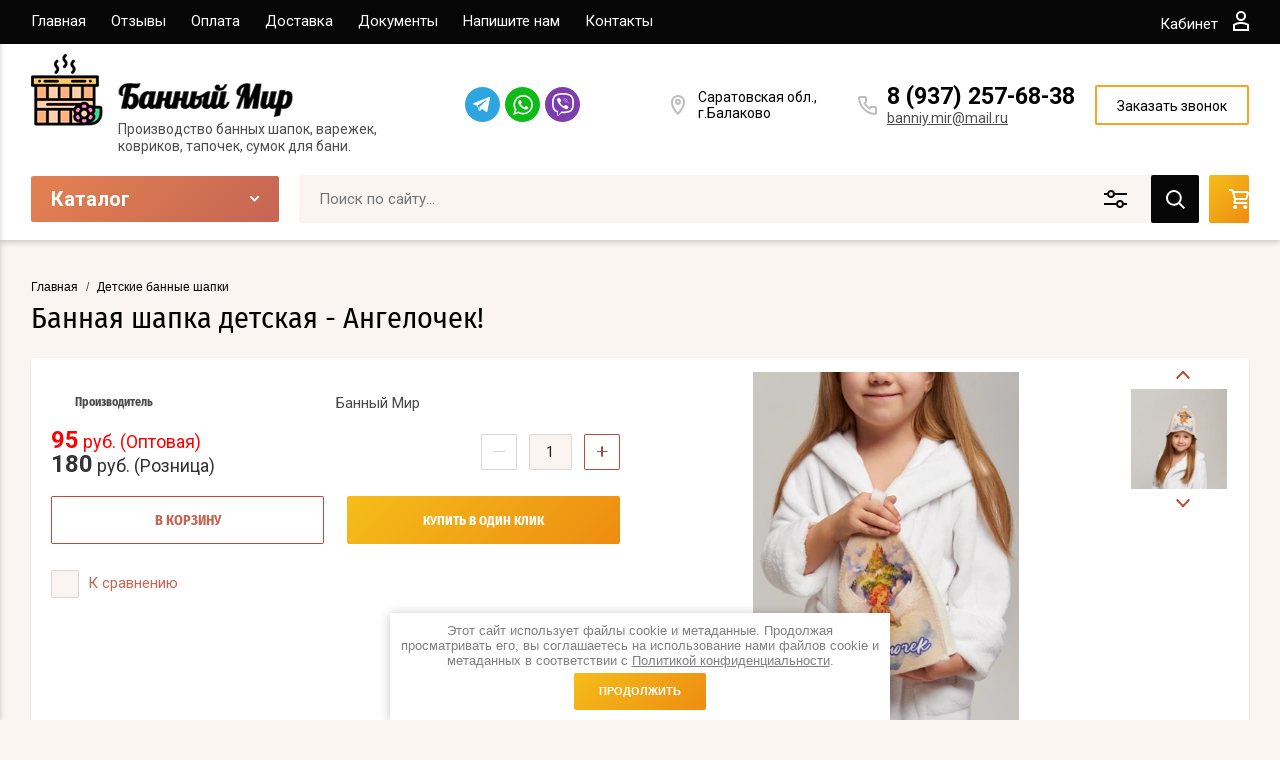

--- FILE ---
content_type: text/css
request_url: https://shapkidliabanioptom.ru/t/images/__csspatch/1/patch.css
body_size: 48
content:
html .menu-panel-wrapper { background-image: linear-gradient(135deg, rgb(6, 6, 6) 0%, rgb(8, 7, 7) 100%); }
html .menu-top li ul { background-color: rgb(9, 9, 9); }


--- FILE ---
content_type: text/css
request_url: https://shapkidliabanioptom.ru/t/v12040/images/css/seo_styless.scss.css
body_size: 113
content:
body div.text_item {
  width: calc(50% - 32px);
  box-sizing: border-box;
  padding-left: 20px;
  padding-right: 20px; }

@media (max-width: 640px) {
  body div.text_under {
    font-size: 16px; }
    body div.text_under h2 {
      font-size: 25px; }
    body body div.text_item {
      width: 100%;
      max-width: 100%;
      margin-left: 0;
      margin-right: 0; } }


--- FILE ---
content_type: text/css
request_url: https://shapkidliabanioptom.ru/t/v12040/images/site_addons.scss.css
body_size: 92
content:
.comapany-name {
  font-family: 'Roboto'; }

.site-descriptor {
  font-size: 20px; }

.addres-top {
  font-size: 15px;
  font-family: 'Roboto'; }

.slder-item {
  background: none !important; }
  .slder-item img {
    max-height: 410px;
    width: auto !important;
    margin: 0 auto; }


--- FILE ---
content_type: text/css
request_url: https://shapkidliabanioptom.ru/t/v12040/images/css/seo_styles.scss.css
body_size: 6209
content:
@import url('https://fonts.googleapis.com/css2?family=Roboto:wght@400;700;900&display=swap');
/*ORANGE-RED*/
/*YELLOW-ORANGE*/
/*ORANGE*/
[id ^= sandbox_theme_panel] {
  width: 120px !important;
  font-size: 12px !important;
  right: 0;
  top: auto !important;
  bottom: 0; }

.container-wrap {
  width: 100%;
  max-width: 1382px;
  margin: 0 auto;
  padding: 0 31px;
  flex: 1 0 auto;
  box-sizing: border-box; }

.menu-top {
  width: 100%;
  display: flex;
  align-items: center; }
  .menu-top li {
    flex: none; }
    .menu-top li a {
      font-size: 15px; }

.login-top {
  flex: none;
  font-size: 15px;
  margin: 0;
  background: url("data:image/svg+xml,%3Csvg xmlns='http://www.w3.org/2000/svg' width='16' height='20' viewBox='0 0 16 20'%3E%3Cdefs%3E%3Cstyle%3E .cls-1 %7B fill: %23fff; fill-rule: evenodd; %7D %3C/style%3E%3C/defs%3E%3Cpath id='login.svg' class='cls-1' d='M1603.5,34V27.239c0.26-.164.54-0.314,0.82-0.462a15.39,15.39,0,0,1,14.36,0c0.28,0.148.56,0.3,0.82,0.462V34h-16Zm14-5.583a13.418,13.418,0,0,0-12,0V32h12V28.416Zm-6-4.416a5,5,0,1,1,5-5A5,5,0,0,1,1611.5,24Zm0-8a3,3,0,1,0,3,3A3.006,3.006,0,0,0,1611.5,16Z' transform='translate(-1603.5 -14)'/%3E%3C/svg%3E") 100% 46% no-repeat; }

.header-bottom-panel-top {
  padding: 10px 0 20px; }

.site-name-wrap {
  align-items: flex-start;
  max-width: 35%;
  flex: none;
  margin-right: 40px; }

.logo-wrap {
  margin-bottom: 25px; }

.comapany-name-img {
  display: flex;
  font-size: 0;
  line-height: 1; }

.site-descriptor {
  font-size: 14px;
  color: #000;
  opacity: 0.7; }

.text-wrap {
  align-self: flex-end; }

.right-part {
  width: 100%;
  justify-content: flex-end; }
  .right-part .contacts {
    display: flex;
    align-items: center;
    width: 100%; }
    .right-part .contacts .socials {
      display: flex;
      align-items: center;
      flex-wrap: wrap;
      max-width: 200px;
      flex: none;
      margin-right: auto;
      margin-left: auto;
      padding-right: 40px; }
      .right-part .contacts .socials a {
        text-decoration: none;
        display: flex;
        align-items: center;
        justify-content: center;
        width: 35px;
        height: 35px;
        margin: 2.5px; }
        .right-part .contacts .socials a img {
          width: 100%;
          height: 100%; }
    .right-part .contacts .address {
      display: flex;
      align-items: center;
      max-width: 200px;
      margin-right: 40px; }
      .right-part .contacts .address .icon {
        flex: none;
        width: 20px;
        height: 20px;
        margin-right: 10px;
        background: url("data:image/svg+xml,%3Csvg xmlns='http://www.w3.org/2000/svg' width='14' height='20' viewBox='0 0 14 20'%3E%3Cdefs%3E%3Cstyle%3E .cls-1 %7B fill: %23222; fill-rule: evenodd; opacity: 0.3; %7D %3C/style%3E%3C/defs%3E%3Cpath id='location.svg' class='cls-1' d='M1044.71,123.366l-0.65.634-0.7-.574c-0.26-.213-6.37-5.292-6.37-12.548a7.011,7.011,0,0,1,14.02,0C1051.01,117.11,1044.96,123.114,1044.71,123.366Zm-0.71-17.4a4.97,4.97,0,0,0-5.01,4.914c0,4.962,3.45,8.908,4.96,10.4,1.5-1.679,5.06-6.105,5.06-10.4A4.97,4.97,0,0,0,1044,105.964Zm-3,4.914a3,3,0,1,1,3,2.948A2.975,2.975,0,0,1,1041,110.878Zm4,0a1,1,0,1,0-1,.982A0.994,0.994,0,0,0,1045,110.878Z' transform='translate(-1037 -104)'/%3E%3C/svg%3E") center no-repeat; }
      .right-part .contacts .address .text {
        font-size: 14px;
        line-height: 1.2;
        color: #000; }
    .right-part .contacts .phones {
      display: flex;
      align-items: center;
      max-width: 250px; }
      .right-part .contacts .phones .icon {
        flex: none;
        width: 20px;
        height: 20px;
        margin-right: 10px;
        background: url("data:image/svg+xml,%3Csvg xmlns='http://www.w3.org/2000/svg' width='19' height='19' viewBox='0 0 19 19'%3E%3Cdefs%3E%3Cstyle%3E .cls-1 %7B fill: %23222; fill-rule: evenodd; opacity: 0.3; %7D %3C/style%3E%3C/defs%3E%3Cpath id='phone_1.svg' class='cls-1' d='M1240.99,115.017h-3.59a1.985,1.985,0,0,0-1.41.588l-0.5.5a11.7,11.7,0,0,1-3.59-3.595l0.5-.5a2.026,2.026,0,0,0,.58-1.418v-3.6a2.007,2.007,0,0,0-2-2.006h-4.97a1.972,1.972,0,0,0-1.46.625,2.034,2.034,0,0,0-.54,1.531,18.049,18.049,0,0,0,16.83,16.865l0.14,0a1.993,1.993,0,0,0,2.02-2.006v-4.983A2.01,2.01,0,0,0,1240.99,115.017Zm-0.01,6.989v1l-0.01-1a16.046,16.046,0,0,1-14.96-15.013h4.97v3.6l-1.58,1.584,0.36,0.66a13.845,13.845,0,0,0,5.4,5.408l0.66,0.366,1.58-1.585h3.59L1241,122Z' transform='translate(-1224 -105)'/%3E%3C/svg%3E") center no-repeat; }
      .right-part .contacts .phones .phones-wrap {
        display: flex;
        flex-direction: column;
        align-items: flex-start; }
        .right-part .contacts .phones .phones-wrap a {
          font-weight: 700;
          font-size: 23px;
          color: #000;
          line-height: 1.2;
          text-decoration: none;
          font-family: 'Roboto', sans-serif; }
          .right-part .contacts .phones .phones-wrap a.email {
            font-size: 14px;
            font-weight: 400;
            opacity: 0.7;
            text-decoration: underline; }
  .right-part .link-top {
    font-family: 'Roboto', sans-serif;
    line-height: 1.2;
    color: #000;
    box-shadow: inset 0 0 0 2px #f5a623;
    border-radius: 2px;
    padding: 13px 22px 11px;
    border: none;
    margin-left: 20px;
    transition: 300ms ease all; }
    .right-part .link-top:hover {
      background: #f5a623;
      color: #fff; }

.under-header__wrap {
  display: flex;
  align-items: center; }

.page-in .folders-title, .folders-title {
  background: linear-gradient(135deg, #e48151 0%, #c66554 100%);
  font-family: 'Roboto', sans-serif;
  font-weight: 700;
  font-size: 20px;
  color: #fff;
  text-transform: none;
  padding: 11px 20px;
  line-height: 1.2;
  height: auto;
  float: none;
  position: relative;
  display: flex;
  align-items: center;
  transition: 200ms ease all;
  flex: none;
  cursor: pointer; }
  .page-in .folders-title:hover, .folders-title:hover {
    background: linear-gradient(135deg, #e48151 0%, #c66554 100%); }
  .page-in .folders-title:before, .folders-title:before {
    content: '';
    position: absolute;
    width: 9px;
    height: 6px;
    right: 20px;
    background: url("data:image/svg+xml,%3Csvg xmlns='http://www.w3.org/2000/svg' width='9' height='6' viewBox='0 0 9 6'%3E%3Cdefs%3E%3Cstyle%3E .cls-1 %7B fill: %23fff; fill-rule: evenodd; %7D %3C/style%3E%3C/defs%3E%3Cpath id='mnu_arrow.svg' class='cls-1' d='M518,202.971a0.981,0.981,0,0,0,.279.689L522.5,208l4.222-4.34a0.992,0.992,0,0,0,0-1.373,0.926,0.926,0,0,0-1.334,0l-2.893,2.982-2.893-2.982a0.924,0.924,0,0,0-1.333,0A0.987,0.987,0,0,0,518,202.971Z' transform='translate(-518 -202)'/%3E%3C/svg%3E") center no-repeat;
    transition: 200ms ease all; }
  .page-in .folders-title.opened:before, .folders-title.opened:before {
    transform: rotate(180deg);
    transition: 200ms ease all; }
  .page-in .folders-title .arr, .folders-title .arr {
    display: none; }

@media (min-width: 978px) {
  .search-inner {
    position: relative;
    width: 100%; }

  .search-wrapper .search-form {
    padding: 0 48px 0 0;
    box-shadow: none; }
    .search-wrapper .search-text {
      padding: 0;
      line-height: 1.2;
      font-size: 15px;
      font-style: normal;
      font-weight: 400;
      color: #000;
      padding: 12px 60px 12px 20px;
      background: none; }
    .search-wrapper .search-button {
      width: 48px;
      height: 48px;
      font-size: 0;
      line-height: 0;
      padding: 14px;
      background: url("data:image/svg+xml,%3Csvg xmlns='http://www.w3.org/2000/svg' width='19' height='19' viewBox='0 0 19 19'%3E%3Cdefs%3E%3Cstyle%3E .cls-1 %7B fill: %23fff; fill-rule: evenodd; %7D %3C/style%3E%3C/defs%3E%3Cpath id='search_1.svg' class='cls-1' d='M1495.99,211.605l-4.84-4.845a7.892,7.892,0,1,0-6.23,3.071,7.806,7.806,0,0,0,4.83-1.672l4.84,4.846Zm-11.07-3.754a5.938,5.938,0,1,1,5.92-5.938A5.941,5.941,0,0,1,1484.92,207.851Z' transform='translate(-1477 -194)'/%3E%3C/svg%3E") center no-repeat, #080707; }
      .search-wrapper .search-button:hover {
        background: url("data:image/svg+xml,%3Csvg xmlns='http://www.w3.org/2000/svg' width='19' height='19' viewBox='0 0 19 19'%3E%3Cdefs%3E%3Cstyle%3E .cls-1 %7B fill: %23fff; fill-rule: evenodd; %7D %3C/style%3E%3C/defs%3E%3Cpath id='search_1.svg' class='cls-1' d='M1495.99,211.605l-4.84-4.845a7.892,7.892,0,1,0-6.23,3.071,7.806,7.806,0,0,0,4.83-1.672l4.84,4.846Zm-11.07-3.754a5.938,5.938,0,1,1,5.92-5.938A5.941,5.941,0,0,1,1484.92,207.851Z' transform='translate(-1477 -194)'/%3E%3C/svg%3E") center no-repeat, rgba(8, 7, 7, 0.89); }

  .shop2-block.search-form {
    position: absolute;
    width: 48px;
    height: 48px;
    background: url("data:image/svg+xml,%3Csvg xmlns='http://www.w3.org/2000/svg' width='23' height='18' viewBox='0 0 23 18'%3E%3Cdefs%3E%3Cstyle%3E .cls-1 %7B fill: %23080707; fill-rule: evenodd; %7D %3C/style%3E%3C/defs%3E%3Cpath id='search__2.svg' data-name='search _2.svg' class='cls-1' d='M1436,213a4,4,0,0,1-3.86-3H1420v-2h12.14a3.983,3.983,0,0,1,7.72,0H1443v2h-3.14A4,4,0,0,1,1436,213Zm0-6a2,2,0,1,0,2,2A2,2,0,0,0,1436,207Zm-9-4a4,4,0,0,1-3.86-3H1420v-2h3.14a3.983,3.983,0,0,1,7.72,0H1443v2h-12.14A4,4,0,0,1,1427,203Zm0-6a2,2,0,1,0,2,2A2,2,0,0,0,1427,197Z' transform='translate(-1420 -195)'/%3E%3C/svg%3E") center no-repeat;
    font-size: 0;
    line-height: 0;
    right: 60px;
    margin-left: 0; }
    .shop2-block.search-form .shop2-block-title {
      border: unset;
      font-size: 0;
      color: transparent;
      height: 100%;
      width: 100%;
      line-height: 0;
      background: transparent; }
      .shop2-block.search-form .shop2-block-title:hover {
        background: transparent; }
      .shop2-block.search-form .shop2-block-title strong {
        font-size: 0;
        padding: 0; }
      .shop2-block.search-form .shop2-block-title span:before, .shop2-block.search-form .shop2-block-title span:after {
        display: none; }
    .shop2-block.search-form.opened .shop2-block-title {
      background: transparent; }
      .shop2-block.search-form.opened .shop2-block-title:hover {
        background: transparent; }
    .shop2-block.search-form .block-body {
      width: 300px;
      left: auto; } }

@media (min-width: 978px) {
  #shop2-cart-preview {
    position: relative;
    top: auto;
    left: auto;
    bottom: auto;
    right: auto;
    margin-left: 10px; }
    #shop2-cart-preview * {
      box-sizing: border-box; }
    #shop2-cart-preview .cart-icon {
      background: linear-gradient(135deg, #f5bd19 0%, #ee8c12 100%);
      border-radius: 2px;
      width: auto;
      height: auto;
      padding: 9px 20px;
      box-shadow: none;
      line-height: 1;
      display: flex;
      align-items: center;
      min-height: 48px;
      position: relative; }
      #shop2-cart-preview .cart-icon:after {
        content: '';
        position: absolute;
        width: 20px;
        height: 20px;
        background: url("data:image/svg+xml,%3Csvg xmlns='http://www.w3.org/2000/svg' width='19.72' height='20.062' viewBox='0 0 19.72 20.062'%3E%3Cdefs%3E%3Cstyle%3E .cls-1 %7B fill: %23fff; fill-rule: evenodd; %7D %3C/style%3E%3C/defs%3E%3Cpath id='basket.svg' class='cls-1' d='M1561.22,197.586l-1.43,5a2.021,2.021,0,0,1-1.93,1.449h-9.47l-0.5,2h11.73v2h-11.73a2.006,2.006,0,0,1-1.94-2.483l0.62-2.492-2.4-8.084h-2.56v-2h2.56a2.014,2.014,0,0,1,1.92,1.432l0.19,0.633h13.01a1.98,1.98,0,0,1,1.6.795A2,2,0,0,1,1561.22,197.586Zm-14.35-.55,1.49,5h9.5l1.43-5h-12.42Zm0.74,11.994a2,2,0,1,1-2,2A2,2,0,0,1,1547.61,209.03Zm10.01,0a2,2,0,1,1-2,2A2,2,0,0,1,1557.62,209.03Z' transform='translate(-1541.59 -192.969)'/%3E%3C/svg%3E") center no-repeat; }
      #shop2-cart-preview .cart-icon .cart-icon:after {
        display: none; }
      #shop2-cart-preview .cart-icon svg {
        display: none; }
    #shop2-cart-preview.opened {
      right: auto; }
      #shop2-cart-preview.opened a.cart-icon {
        top: 50px;
        width: 100px;
        height: 100px;
        display: flex;
        flex-direction: column;
        justify-content: center;
        text-decoration: none;
        border-radius: 50%; }
        #shop2-cart-preview.opened a.cart-icon svg {
          position: static;
          margin: 0; }
        #shop2-cart-preview.opened a.cart-icon .cart-icon-amount {
          position: static;
          background: transparent;
          border-radius: unset;
          padding: 0;
          margin-top: 10px;
          margin-left: 0; }
    #shop2-cart-preview .cart-body {
      top: 50px; }

  .cart-icon-amount {
    position: static;
    border: none;
    width: 30px;
    height: 30px;
    font-family: 'Roboto', sans-serif;
    font-weight: 400;
    font-size: 14px;
    color: #fff;
    border-radius: 50px;
    background: rgba(255, 255, 255, 0.2);
    margin-left: 30px;
    display: flex;
    align-items: center;
    justify-content: center; } }

.main-slider {
  font-family: 'Roboto', sans-serif;
  color: #fff;
  line-height: 1.2;
  border-radius: 3px;
  margin-top: 20px; }
  .main-slider * {
    box-sizing: border-box; }
  .main-slider ul, .main-slider p, .main-slider h2, .main-slider h3, .main-slider h4, .main-slider h5, .main-slider h6 {
    list-style: none;
    margin: 0;
    padding: 0; }
  .main-slider a {
    text-decoration: none; }
  .main-slider .slider-block .slider__item {
    height: auto;
    position: relative;
    min-height: 510px;
    background-position: center center !important;
    background-repeat: no-repeat !important;
    background-size: cover !important;
    display: flex;
    align-items: flex-end;
    border-radius: 3px; }
    .main-slider .slider-block .slider__item.overlay:before {
      content: '';
      position: absolute;
      top: 0;
      bottom: 0;
      right: 0;
      left: 0;
      background: linear-gradient(90deg, rgba(0, 0, 0, 0.65098) 0%, rgba(0, 0, 0, 0.2) 100%);
      z-index: 1; }
    .main-slider .slider-block .slider__item .info {
      position: relative;
      z-index: 2;
      padding: 50px; }
      .main-slider .slider-block .slider__item .info .title {
        font-weight: 700;
        font-size: 40px;
        text-transform: uppercase; }
      .main-slider .slider-block .slider__item .info .subtitle {
        font-weight: 400;
        font-size: 30px;
        text-transform: uppercase; }
      .main-slider .slider-block .slider__item .info .text {
        font-size: 18px;
        font-weight: 400;
        margin-top: 12px; }
        .main-slider .slider-block .slider__item .info .text ul li {
          padding-left: 15px;
          position: relative;
          margin-bottom: 6px; }
          .main-slider .slider-block .slider__item .info .text ul li:before {
            content: '';
            position: absolute;
            width: 7px;
            height: 7px;
            background: #f5a623;
            left: 0;
            top: 7px;
            border-radius: 50%; }
      .main-slider .slider-block .slider__item .info .btns {
        display: flex;
        align-items: center;
        margin-top: 15px; }
        .main-slider .slider-block .slider__item .info .btns .link-top {
          padding: 23px 20px 21px;
          background: linear-gradient(135deg, #f5bd19 0%, #ee8c12 100%);
          font-weight: 700;
          font-size: 14px;
          text-transform: uppercase;
          color: #fff;
          border: none;
          margin-left: 0;
          margin-right: 15px; }
          .main-slider .slider-block .slider__item .info .btns .link-top:hover {
            box-shadow: 0 0 5px 1px rgba(245, 189, 25, 0.5); }
        .main-slider .slider-block .slider__item .info .btns .desc {
          font-weight: 400;
          font-size: 14px; }
  .main-slider .slider__nav {
    position: absolute;
    right: 20px;
    bottom: 20px;
    z-index: 3;
    display: flex;
    align-items: center; }
    .main-slider .slider__nav .swiper-pagination {
      position: static; }
    .main-slider .slider__nav .swiper-pagination .swiper-pagination-bullet {
      width: 10px;
      height: 10px;
      background: #fff;
      opacity: 0.3;
      margin: 0 2.5px; }
      .main-slider .slider__nav .swiper-pagination .swiper-pagination-bullet:hover {
        opacity: 0.7; }
      .main-slider .slider__nav .swiper-pagination .swiper-pagination-bullet-active {
        opacity: 1; }
    .main-slider .slider__nav .swiper-button-next, .main-slider .slider__nav .swiper-button-prev {
      position: static; }
    .main-slider .slider__nav .slider__buttons {
      display: flex;
      align-items: center;
      margin-left: 11.5px; }
    .main-slider .slider__nav .slider__buttons .swiper-button-prev, .main-slider .slider__nav .slider__buttons .swiper-button-next {
      width: 40px;
      height: 40px;
      box-shadow: inset 0 0 0 1px rgba(255, 255, 255, 1);
      border-radius: 50%;
      transition: 300ms ease all;
      margin-top: 0; }
      .main-slider .slider__nav .slider__buttons .swiper-button-prev:after, .main-slider .slider__nav .slider__buttons .swiper-button-next:after {
        display: none; }
    .main-slider .slider__nav .slider__buttons .swiper-button-prev {
      background: url("data:image/svg+xml,%3Csvg xmlns='http://www.w3.org/2000/svg' width='7' height='11' viewBox='0 0 7 11'%3E%3Cdefs%3E%3Cstyle%3E .cls-1 %7B fill: %23ffffff; fill-rule: evenodd; %7D %3C/style%3E%3C/defs%3E%3Cpath id='arrow_L.svg' class='cls-1' d='M1811.03,675a0.987,0.987,0,0,1-.69-0.278L1805,669.5l5.34-5.221a0.988,0.988,0,0,1,1.37,0,0.923,0.923,0,0,1,.01,1.334l-3.98,3.892,3.98,3.893a0.923,0.923,0,0,1-.01,1.334A0.972,0.972,0,0,1,1811.03,675Z' transform='translate(-1805 -664)'/%3E%3C/svg%3E") center no-repeat; }
      .main-slider .slider__nav .slider__buttons .swiper-button-prev:hover {
        background: url("data:image/svg+xml,%3Csvg xmlns='http://www.w3.org/2000/svg' width='7' height='11' viewBox='0 0 7 11'%3E%3Cdefs%3E%3Cstyle%3E .cls-1 %7B fill: %23333333; fill-rule: evenodd; %7D %3C/style%3E%3C/defs%3E%3Cpath id='arrow_L.svg' class='cls-1' d='M1811.03,675a0.987,0.987,0,0,1-.69-0.278L1805,669.5l5.34-5.221a0.988,0.988,0,0,1,1.37,0,0.923,0.923,0,0,1,.01,1.334l-3.98,3.892,3.98,3.893a0.923,0.923,0,0,1-.01,1.334A0.972,0.972,0,0,1,1811.03,675Z' transform='translate(-1805 -664)'/%3E%3C/svg%3E") center no-repeat, #fff; }
    .main-slider .slider__nav .slider__buttons .swiper-button-next {
      background: url("data:image/svg+xml,%3Csvg xmlns='http://www.w3.org/2000/svg' width='7' height='11' viewBox='0 0 7 11'%3E%3Cdefs%3E%3Cstyle%3E .cls-1 %7B fill: %23ffffff; fill-rule: evenodd; %7D %3C/style%3E%3C/defs%3E%3Cpath id='arrow_R.svg' class='cls-1' d='M1857.97,675a0.987,0.987,0,0,0,.69-0.278L1864,669.5l-5.34-5.221a0.988,0.988,0,0,0-1.37,0,0.923,0.923,0,0,0-.01,1.334l3.98,3.892-3.98,3.893a0.923,0.923,0,0,0,.01,1.334A0.972,0.972,0,0,0,1857.97,675Z' transform='translate(-1857 -664)'/%3E%3C/svg%3E") center no-repeat;
      margin-left: 9px; }
      .main-slider .slider__nav .slider__buttons .swiper-button-next:hover {
        background: url("data:image/svg+xml,%3Csvg xmlns='http://www.w3.org/2000/svg' width='7' height='11' viewBox='0 0 7 11'%3E%3Cdefs%3E%3Cstyle%3E .cls-1 %7B fill: %23333333; fill-rule: evenodd; %7D %3C/style%3E%3C/defs%3E%3Cpath id='arrow_R.svg' class='cls-1' d='M1857.97,675a0.987,0.987,0,0,0,.69-0.278L1864,669.5l-5.34-5.221a0.988,0.988,0,0,0-1.37,0,0.923,0.923,0,0,0-.01,1.334l3.98,3.892-3.98,3.893a0.923,0.923,0,0,0,.01,1.334A0.972,0.972,0,0,0,1857.97,675Z' transform='translate(-1857 -664)'/%3E%3C/svg%3E") center no-repeat, #fff; }

.advantages {
  background: #fff;
  line-height: 1.2;
  margin-top: -50px; }
  @media (max-width: 980px) {
  .advantages {
    margin-bottom: 20px; } }
  .advantages * {
    box-sizing: border-box; }
  .advantages__inner {
    margin: 0 auto;
    padding-top: 90px;
    padding-bottom: 40px; }
    .advantages__inner .advantages__wrapper {
      display: flex;
      flex-wrap: wrap;
      margin: 0 -15px; }
    .advantages__inner .advantages__wrapper .item {
      width: calc(25% - 30px);
      margin: 0 15px;
      display: flex;
      align-items: flex-start; }
      .advantages__inner .advantages__wrapper .item__left {
        position: relative;
        z-index: 2;
        margin-top: -7px;
        flex: none;
        width: 32px;
        height: 32px;
        margin-right: 8px; }
        .advantages__inner .advantages__wrapper .item__left img {
          width: 100%;
          height: 100%;
          object-fit: contain; }
      .advantages__inner .advantages__wrapper .item__right {
        position: relative; }
        .advantages__inner .advantages__wrapper .item__right .number {
          color: #faf5f1;
          position: absolute;
          z-index: 0;
          font-family: 'Roboto', sans-serif;
          font-weight: 900;
          font-size: 60px;
          line-height: 1.2;
          top: -35px;
          left: -30px; }
        .advantages__inner .advantages__wrapper .item__right .title {
          font-family: 'Roboto', sans-serif;
          font-size: 18px;
          font-weight: 700;
          margin-bottom: 5px;
          display: flex;
          align-items: center;
          color: #000;
          z-index: 1;
          position: relative; }
          .advantages__inner .advantages__wrapper .item__right .title:before {
            content: '';
            position: absolute;
            left: -17px;
            top: 4px;
            width: 12px;
            height: 12px;
            background: #f5a623;
            border-radius: 50%;
            z-index: 0; }
        .advantages__inner .advantages__wrapper .item__right .desc {
          font-family: 'Roboto', sans-serif;
          font-weight: 400;
          font-size: 14px;
          color: #000;
          opacity: 0.7;
          z-index: 1;
          position: relative; }

@media (max-width: 1210px) {
  .right-part .contacts {
    flex-wrap: wrap;
    max-width: 420px; }
    .right-part .contacts .socials {
      max-width: 100%;
      order: 2;
      padding: 0; }
    .right-part .contacts .address {
      width: 100%;
      max-width: 100%;
      margin-right: 0;
      margin-top: 10px;
      order: 3; }
    .right-part .contacts .phones {
      order: 1; }

  .advantages__inner .advantages__wrapper .item {
    width: calc(33.33333% - 30px);
    margin: 15px; }

  .main-slider .slider-block .slider__item .info {
    padding: 30px;
    max-width: 75%; }
    .main-slider .slider-block .slider__item .info .title {
      font-size: 32px; }
    .main-slider .slider-block .slider__item .info .subtitle {
      font-size: 24px; }
    .main-slider .slider-block .slider__item .info .text {
      font-size: 16px; } }

@media (max-width: 1070px) {
  .right-part .contacts {
    flex-direction: column;
    align-items: flex-start;
    max-width: 250px; }
    .right-part .contacts .socials {
      order: 4;
      margin: 10px 0 0; }
    .right-part .contacts .address {
      width: auto; }
    .right-part .contacts .phones {
      width: auto; } }

@media (max-width: 977px) {
  .page-in .folders-title {
    display: none; }

  .mobile .site-name-wrap {
    max-width: 50%;
    margin: 0 20px 0 0; }
    .mobile .right-part {
      width: auto;
      max-width: 50%;
      display: flex;
      text-align: left; }

  .main-slider .slider-block .slider__item {
    min-height: 400px; }
    .main-slider .slider-block .slider__item .info {
      max-width: 60%; }
      .main-slider .slider-block .slider__item .info .btns {
        flex-direction: column-reverse;
        align-items: flex-start; }
        .main-slider .slider-block .slider__item .info .btns .link-top {
          margin-right: 0;
          margin-top: 10px;
          padding: 16px 20px 14px; } }

@media (max-width: 870px) {
  .mobile .site-name-wrap {
    max-width: 100%; }
    .mobile .right-part {
      display: block; }
      .mobile .right-part .link-top {
        margin-left: 0; }

  .main-slider .slider-block .slider__item {
    min-height: 350px; }

  .main-slider .slider-block .slider__item .info {
    max-width: 100%; }
    .main-slider .slider-block .slider__item .info .title {
      font-size: 26px; }
    .main-slider .slider-block .slider__item .info .subtitle {
      font-size: 19px; }
    .main-slider .slider-block .slider__item .info .text {
      font-size: 15px; }
    .main-slider .slider-block .slider__item .info .btns .desc {
      font-size: 13px; }

  .main-slider .slider__nav {
    right: 10px;
    bottom: 10px; }

  .main-slider .slider__nav .slider__buttons .swiper-button-prev, .main-slider .slider__nav .slider__buttons .swiper-button-next {
    width: 30px;
    height: 30px; }

  .advantages__inner .advantages__wrapper .item {
    width: calc(50% - 30px); } }

@media (max-width: 690px) {
  .header-bottom-panel-top.has-logo {
    display: flex;
    flex-direction: column;
    align-items: center; }
    .header-bottom-panel-top.has-logo .logo {
      margin-bottom: 0; }
    .header-bottom-panel-top.has-logo .site-name-wrap {
      align-items: center; }

  .logo-wrap {
    margin-bottom: 5px; }

  .right-part .contacts {
    align-items: center;
    max-width: 100%; }
    .right-part .contacts .phones .phones-wrap {
      align-items: center; }
    .right-part .contacts .icon {
      display: none; }

  .comapany-name-img {
    justify-content: center;
    align-items: center; } }

@media (max-width: 640px) {
  .container-wrap {
    padding: 0 10px; }

  .advantages__inner {
    padding-top: 90px;
    padding-bottom: 30px; }

  .right-part .contacts .phones {
    max-width: 100%; }
    .right-part .contacts .phones .phones-wrap a {
      font-size: 18px; }

  .header-bottom-panel-top.has-logo .right-part {
    max-width: 100%; } }

@media (max-width: 600px) {
  .advantages__inner .advantages__wrapper {
    margin: 0; }
    .advantages__inner .advantages__wrapper .item {
      width: 100%;
      margin: 15px 0; }

  .main-slider .slider-block .slider__item .info {
    padding: 10px 10px 50px; }

  .main-slider.container-wrap {
    padding: 0; }

  .main-slider {
    margin-top: 0; } }

@media (max-width: 479px) {
  .main-slider .slider-block .slider__item .info .title {
    font-size: 22px; }
    .main-slider .slider-block .slider__item .info .subtitle {
      font-size: 17px; }
    .main-slider .slider-block .slider__item .info .btns .link-top {
      font-size: 13px; }

  .advantages__inner .advantages__wrapper .item__right .title {
    font-size: 17px; }
    .advantages__inner .advantages__wrapper .item__right .desc {
      font-size: 13px; } }


--- FILE ---
content_type: image/svg+xml
request_url: https://shapkidliabanioptom.ru/thumb/2/9ECuQxEJvCNKn5PSp4zQCw/r/d/1viber.svg
body_size: 1133
content:
<svg id="_1Viber.svg" data-name="1Viber.svg" xmlns="http://www.w3.org/2000/svg" width="35" height="35" viewBox="0 0 35 35">
  <defs>
    <style>
      .cls-1 {
        fill: #7d3daf;
      }

      .cls-2 {
        fill: #fff;
        fill-rule: evenodd;
      }
    </style>
  </defs>
  <circle id="Ellipse_1_copy_12" data-name="Ellipse 1 copy 12" class="cls-1" cx="17.5" cy="17.5" r="17.5"/>
  <path id="Viber" class="cls-2" d="M894.776,117.307c-0.691,5.6-4.944,6.136-5.7,6.379a21.2,21.2,0,0,1-6.911.5c-0.41.474-.955,1.093-1.35,1.515-0.719.767-1.161,1.481-1.915,1.249a1.179,1.179,0,0,1-.587-1.129l0-2.316h0c-5.442-1.519-5.362-7.116-5.3-10.1s0.646-5.4,2.306-7.043c2.983-2.713,9.1-2.347,9.1-2.347,5.189,0.023,7.519,1.7,8.095,2.225C894.43,107.886,895.49,111.536,894.776,117.307Zm-3.457-9.9c-0.488-.439-2.592-1.749-6.981-1.768,0,0-5.2-.339-7.72,1.927-1.405,1.374-1.878,3.419-1.93,5.913s-0.207,7.249,4.4,8.516L879.112,122l0,4.239,3.427-3.679a19.577,19.577,0,0,0,5.948-.5c0.635-.2,4.083-0.5,4.668-5.172C893.763,112.071,892.938,108.782,891.319,107.407Zm-1.942,11.3a4.635,4.635,0,0,1-.935,1.142l-0.008.006a1.538,1.538,0,0,1-1.492.4,15.411,15.411,0,0,1-5.468-3.514,14.547,14.547,0,0,1-3.544-5.615l-0.062-.271c-0.119-.676.317-1.129,1.52-1.917l0.021-.016a0.942,0.942,0,0,1,1.1.09,9.2,9.2,0,0,1,.946,1.066c0.137,0.2,1.1,1.349.875,1.9a3.048,3.048,0,0,1-.941.922l-0.024.02a0.824,0.824,0,0,0-.139.653l0.012,0.049a4.159,4.159,0,0,0,1.33,2.139,4.783,4.783,0,0,0,2.092,1.24,0.7,0.7,0,0,0,.678-0.217l0.449-.56a1,1,0,0,1,1.253-.172c0.285,0.16.8,0.473,1.117,0.706,0.339,0.248,1.035.823,1.037,0.825a0.848,0.848,0,0,1,.183,1.115Zm-3.4-6.62a1.91,1.91,0,0,1,.477,1.277,0.139,0.139,0,0,1-.132.143h-0.007a0.138,0.138,0,0,1-.138-0.13,1.643,1.643,0,0,0-.4-1.1,1.558,1.558,0,0,0-1.066-.407,0.137,0.137,0,1,1,.015-0.274A1.822,1.822,0,0,1,885.975,112.09Zm-1.8-1.784a0.138,0.138,0,0,1,.148-0.127,3.767,3.767,0,0,1,2.6,1.132,3.463,3.463,0,0,1,.9,2.52,0.139,0.139,0,0,1-.139.135h0a0.138,0.138,0,0,1-.135-0.141,3.2,3.2,0,0,0-.831-2.329,3.026,3.026,0,0,0-1.03-.726,4.289,4.289,0,0,0-1.382-.318A0.137,0.137,0,0,1,884.174,110.306Zm4.914,4.2h0a0.138,0.138,0,0,1-.138-0.137,6.285,6.285,0,0,0-.38-2.2,4.581,4.581,0,0,0-1.1-1.667,4.941,4.941,0,0,0-1.636-1.06,5.536,5.536,0,0,0-2-.364,0.138,0.138,0,1,1,0-.275h0a5.366,5.366,0,0,1,3.823,1.5,4.851,4.851,0,0,1,1.162,1.766,6.584,6.584,0,0,1,.4,2.3A0.138,0.138,0,0,1,889.088,114.51Z" transform="translate(-866 -98)"/>
</svg>



--- FILE ---
content_type: image/svg+xml
request_url: https://shapkidliabanioptom.ru/thumb/2/ZI80L9_l1UyVyTumuWmwIA/r/d/1telegram.svg
body_size: 411
content:
<svg id="_1Telegram.svg" data-name="1Telegram.svg" xmlns="http://www.w3.org/2000/svg" width="35" height="35" viewBox="0 0 35 35">
  <defs>
    <style>
      .cls-1 {
        fill: #2ca5e0;
      }

      .cls-2 {
        fill: #fff;
        fill-rule: evenodd;
      }
    </style>
  </defs>
  <circle id="Ellipse_1_copy_11" data-name="Ellipse 1 copy 11" class="cls-1" cx="17.5" cy="17.5" r="17.5"/>
  <path id="Telegram" class="cls-2" d="M809.844,108.127l-15.22,6.019c-0.832.252-.806,1.111-0.19,1.317l3.814,1.243,1.459,4.673c0.177,0.511.322,0.7,0.625,0.708a1,1,0,0,0,.771-0.422c0.387-.38.977-0.978,1.909-1.924l3.966,3.062c0.73,0.42,1.257.2,1.439-.709l2.487-12.848C811.171,108.129,810.543,107.8,809.844,108.127Zm-11,8.293,8.67-5.681c0.427-.3.561,0.034,0.369,0.265l-7.2,6.76-0.369,3.374Z" transform="translate(-786 -98)"/>
</svg>



--- FILE ---
content_type: image/svg+xml
request_url: https://shapkidliabanioptom.ru/thumb/2/9Ok8QRpMEYkkHsF9vkhZpA/r/d/1whatsapp.svg
body_size: 638
content:
<svg id="_1WhatsApp.svg" data-name="1WhatsApp.svg" xmlns="http://www.w3.org/2000/svg" width="35" height="35" viewBox="0 0 35 35">
  <defs>
    <style>
      .cls-1 {
        fill: #0fbc17;
      }

      .cls-2 {
        fill: #fff;
        fill-rule: evenodd;
      }
    </style>
  </defs>
  <circle id="Ellipse_1_copy_12" data-name="Ellipse 1 copy 12" class="cls-1" cx="17.5" cy="17.5" r="17.5"/>
  <path id="WhatsApp" class="cls-2" d="M844.18,125.485a9.853,9.853,0,0,1-4.747-1.212L834,126l1.772-5.225a9.637,9.637,0,0,1-1.409-5.029A9.823,9.823,0,1,1,844.18,125.485Zm0-17.848A8.151,8.151,0,0,0,836,115.745a8.018,8.018,0,0,0,1.557,4.754l-1.022,3.01,3.143-1A8.132,8.132,0,1,0,844.18,107.637Zm3.148,12.924c-0.461.025-.474,0.357-2.986-0.733a10.253,10.253,0,0,1-4.141-3.912,4.818,4.818,0,0,1-.927-2.609,2.783,2.783,0,0,1,.956-2.041,0.929,0.929,0,0,1,.681-0.286c0.167,0.006.333,0.033,0.479,0.038s0.359-.069.549,0.436,0.645,1.748.7,1.874a0.458,0.458,0,0,1,0,.437,1.7,1.7,0,0,1-.267.4c-0.13.141-.275,0.315-0.392,0.422a0.36,0.36,0,0,0-.13.5,7.56,7.56,0,0,0,1.33,1.774,6.872,6.872,0,0,0,1.97,1.308,0.386,0.386,0,0,0,.546-0.042c0.152-.16.654-0.7,0.83-0.945a0.394,0.394,0,0,1,.569-0.1c0.227,0.091,1.437.738,1.683,0.872a1.25,1.25,0,0,1,.469.308,2.053,2.053,0,0,1-.19,1.176A2.535,2.535,0,0,1,847.328,120.561Z" transform="translate(-826 -98)"/>
</svg>



--- FILE ---
content_type: text/javascript
request_url: https://counter.megagroup.ru/1f63ddf9c96cd6086dbeece931c47a5e.js?r=&s=1280*720*24&u=https%3A%2F%2Fshapkidliabanioptom.ru%2Fmagazin%2Fproduct%2Fbannaya-shapka-detskaya-angelochek&t=%D0%91%D0%B0%D0%BD%D0%BD%D0%B0%D1%8F%20%D1%88%D0%B0%D0%BF%D0%BA%D0%B0%20%D0%B4%D0%B5%D1%82%D1%81%D0%BA%D0%B0%D1%8F%20-%20%D0%90%D0%BD%D0%B3%D0%B5%D0%BB%D0%BE%D1%87%D0%B5%D0%BA!&fv=0,0&en=1&rld=0&fr=0&callback=_sntnl1769568862934&1769568862934
body_size: 87
content:
//:1
_sntnl1769568862934({date:"Wed, 28 Jan 2026 02:54:23 GMT", res:"1"})